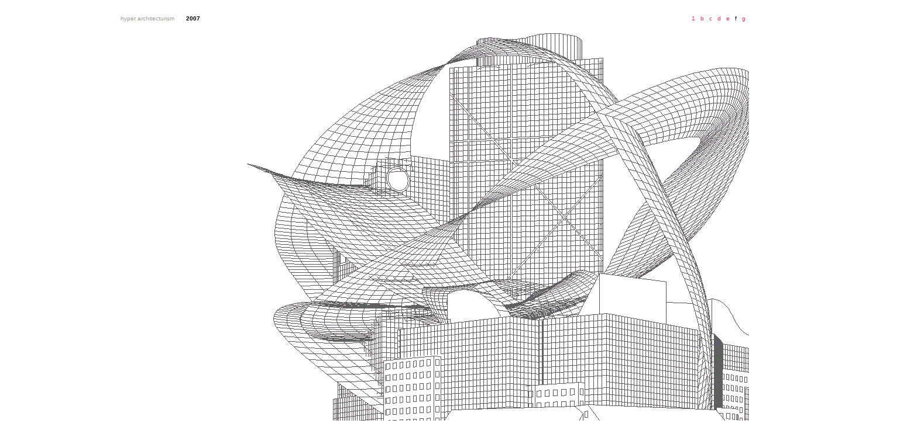

--- FILE ---
content_type: text/html
request_url: https://www.quondam.com/59/5907f.htm
body_size: 3253
content:
<html><head><title>www.quondam.com/59/5907f.htm</title>
<style> body {cursor: crosshair} a:link {text-decoration: none; cursor: crosshair} a:active {text-decoration: none; cursor: crosshair} a:visited {text-decoration: none; cursor: crosshair} a:hover {cursor: crosshair; color: 000000} </style></head>
<body bgcolor=#ffffff text=#000000 link=#cc3366 vlink=#9999cc alink=#9999cc><center><br> 

<table width=1530 cellpadding=0 cellspacing=0><tr>
<tr><td width=290 valign=top><p align=right><font face=arial size=1><font color=#99999>hyper architecturism</font color>
</td><td width=20></td><td valign=top width=600><p align=justify><font face=arial size=1><b>2007</b>
</td><td width=20></td><td valign=top width=600><p align=right><font face=arial size=1>
<a href="5907.htm">&nbsp; 1</a> <a href="5907b.htm">&nbsp; b</a> <a href="5907c.htm">&nbsp; c</a> <a href="5907d.htm">&nbsp; d</a> <a href="5907e.htm">&nbsp; e</a> 
&nbsp; f 
<a href="5907g.htm">&nbsp; g</a> <a href="5907h.htm">&nbsp; h</a> <a href="5907i.htm">&nbsp; i</a> <a href="5907j.htm">&nbsp; j</a> <a href="5907k.htm">&nbsp; k</a> <a href="5907l.htm">&nbsp; l</a> <a href="5907m.htm">&nbsp; m</a> <a href="5907n.htm">&nbsp; n</a> <a href="5907o.htm">&nbsp; o</a> <a href="5907p.htm">&nbsp; p</a> <a href="5907q.htm">&nbsp; q</a> <a href="5907r.htm">&nbsp; r</a> <a href="5907s.htm">&nbsp; s</a> <a href="5907t.htm">&nbsp; t</a> <a href="5907u.htm">&nbsp; u</a> <a href="5907v.htm">&nbsp; v</a> <a href="5907w.htm">&nbsp; w</a> <a href="5907x.htm">&nbsp; x</a> <a href="5907y.htm">&nbsp; y</a> <a href="5907z.htm">&nbsp; z</a>
</p></td></tr></table><br>

<table width=1530 cellpadding=0 cellspacing=0><tr>
<td valign=top width=290><p align=justify><font face=arial size=1>
</p></td><td width=20></td><td valign=top width=1220><p align=justify><font face=arial size=1>
<img src="5907fi01.gif"> <br><br> 07052503 &nbsp; Infringement Complex Plus Ultra perspective
</p></td></tr></table>





<table width=1530 cellpadding=0 cellspacing=0><tr>
<td valign=top width=290><p align=justify><font face=arial size=1>
</p></td><td width=20></td><td valign=top width=290><p align=justify><font face=arial size=1>
</p></td><td width=20></td><td valign=top width=290><p align=justify><font face=arial size=1>
</p></td><td width=20></td><td valign=top width=290><p align=justify><font face=arial size=1>
</p></td><td width=20></td><td valign=top width=290><p align=justify><font face=arial size=1>
</p></td></tr></table>

<table width=1530 height=100 cellpadding=0 cellspacing=0><tr>
<td valign=bottom width=290></td><td width=20></td>
<td width=610 valign=bottom><p align=left><font face=arial size=1>
<a href="5907e.htm">&#171;&#171;&#171;&#171;</a>
</p></td><td valign=bottom width=610><p align=right><font face=arial size=1>
<a href="5907g.htm">&#187;&#187;&#187;&#187;</a>
</p></td></tr></table><br>

<table width=1530 cellpadding=0 cellspacing=0><tr>
<td valign=top width=290></td><td width=20></td>
<td width=610 valign=top><p align=left><font face=arial size=1>
www.<a href="../index.htm">quondam</a>.com/<a href="index.htm">59<a>/5907f.htm  
</p></td><td valign=bottom width=610><p align=right><font face=arial size=1>
Quondam &copy; 2020.12.03
</p></td></tr></table><br></center></body></html>
